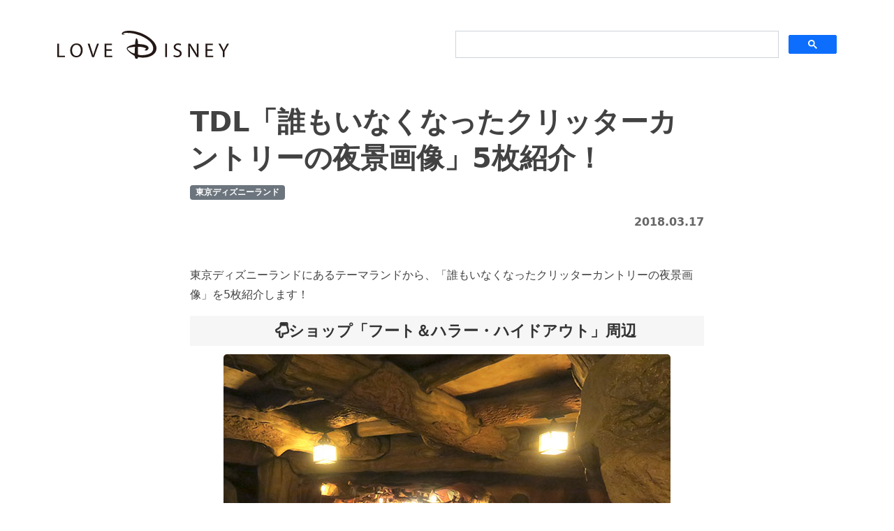

--- FILE ---
content_type: text/html; charset=UTF-8
request_url: https://www.lovedisney.net/blog/2018/03/critter-country-nightview.php
body_size: 20290
content:
<!doctype html>
<html lang="ja">
  <head>
<!-- Google Tag Manager -->
<script>(function(w,d,s,l,i){w[l]=w[l]||[];w[l].push({'gtm.start':
new Date().getTime(),event:'gtm.js'});var f=d.getElementsByTagName(s)[0],
j=d.createElement(s),dl=l!='dataLayer'?'&l='+l:'';j.async=true;j.src=
'https://www.googletagmanager.com/gtm.js?id='+i+dl;f.parentNode.insertBefore(j,f);
})(window,document,'script','dataLayer','GTM-TC7ZCZV');</script>
<!-- End Google Tag Manager -->
    <!-- Required meta tags -->
    <meta charset="utf-8">
    <meta name="viewport" content="width=device-width, initial-scale=1">
    <!-- Bootstrap CSS -->
    <link href="https://cdn.jsdelivr.net/npm/bootstrap@5.0.2/dist/css/bootstrap.min.css" rel="stylesheet" integrity="sha384-EVSTQN3/azprG1Anm3QDgpJLIm9Nao0Yz1ztcQTwFspd3yD65VohhpuuCOmLASjC" crossorigin="anonymous">
　　  <link rel="stylesheet" href="https://cdn.jsdelivr.net/npm/bootstrap-icons@1.8.0/font/bootstrap-icons.css">
    <link rel="stylesheet" href="/css/style.css?ver20250215">
    <title>TDL「誰もいなくなったクリッターカントリーの夜景画像」5枚紹介！ | Love Disney</title>
    <link rel="dns-prefetch" href="//pagead2.googlesyndication.com">
    <link rel="dns-prefetch" href="//googleads.g.doubleclick.net">
    <link rel="dns-prefetch" href="//tpc.googlesyndication.com">
    <link rel="dns-prefetch" href="//www.gstatic.com">
    <meta property="root_url" content="https://www.lovedisney.net/" id="root_url">
    <meta name="description" content="東京ディズニーランドにあるテーマランドから、「誰もいなくなったクリッターカントリ..."/>
    <meta name="keywords" content="クリッターカントリー,スプラッシュマウンテン,東京ディズニーランド,TDL"/>
    <link rel="canonical" href="https://www.lovedisney.net" />
    <meta property="og:locale" content="ja_JP" />
    <meta property="og:type" content="article" />
    <meta name="author" content="ゆーじ">
  <meta property="og:title" content="TDL「誰もいなくなったクリッターカントリーの夜景画像」5枚紹介！" />
<meta property="og:description" content="東京ディズニーランドにあるテーマランドから、「誰もいなくなったクリッターカントリ..." />
<meta property="og:site_name" content="Love Disney" />
 <meta name="twitter:card" content="summary_large_image" />
<meta name="twitter:title" content="TDL「誰もいなくなったクリッターカントリーの夜景画像」5枚紹介！" />
<meta name="twitter:description" content="東京ディズニーランドにあるテーマランドから、「誰もいなくなったクリッターカントリ..." />
<meta name="twitter:site" content="@mickey_y07" />
<meta name="twitter:creator" content="@mickey_y07" />
<meta name="twitter:url" content="https://www.lovedisney.net/blog/2018/03/critter-country-nightview.php" />
<meta name="twitter:image" content="https://www.lovedisney.net/blog/201803/180317gdmf_b_amp.jpg" />
<meta property="og:image" content="https://www.lovedisney.net/blog/201803/180317gdmf_b_amp.jpg" />
<meta name="twitter:image:width" content="300" />
<meta name="twitter:image:height" content="300" />
  </head>
  <body>
    <div id="header" class="container">
      <div class="row pb-5">
        <div class="col-md-6">
        <a href="/"><div class="mt-3 mb-3 site-logo"><svg data-name="site-logo" xmlns="http://www.w3.org/2000/svg" viewBox="0 0 390.55 64.24"><path class="cls-1" d="M94.31,323.66h4v27.65h13.25v3.36H94.31Z" transform="translate(-94.31 -294.08)"/><path class="cls-1" d="M152,338.84c0,10.68-6.48,16.34-14.4,16.34-8.18,0-13.94-6.35-13.94-15.74,0-9.84,6.12-16.28,14.4-16.28C146.54,323.16,152,329.64,152,338.84Zm-24.06.51c0,6.63,3.59,12.56,9.89,12.56s9.94-5.84,9.94-12.88c0-6.17-3.22-12.61-9.89-12.61S128,332.54,128,339.35Z" transform="translate(-94.31 -294.08)"/><path class="cls-1" d="M173.52,354.67l-10.12-31h4.33l4.83,15.28c1.33,4.18,2.48,8,3.31,11.59H176c.88-3.59,2.16-7.5,3.54-11.55l5.25-15.32H189l-11.09,31Z" transform="translate(-94.31 -294.08)"/><path class="cls-1" d="M218,340.13H205.92v11.18h13.43v3.36H201.92v-31h16.74V327H205.92v9.8H218Z" transform="translate(-94.31 -294.08)"/><path class="cls-1" d="M246,303c-.35,0-.73,0-1.16,0a13.66,13.66,0,0,1-2.6-.24c-.83-.16-1.24-.51-1.24-1a4.88,4.88,0,0,1,1-3.12,8.1,8.1,0,0,1,2.56-2.12,16,16,0,0,1,3.6-1.36,30.77,30.77,0,0,1,4.08-.76c1.36-.16,2.68-.25,4-.28s2.37,0,3.28,0a53.22,53.22,0,0,1,11.88,1.48,115.33,115.33,0,0,1,12.36,3.56q3,1.13,6.8,3a83.9,83.9,0,0,1,7.84,4.4,81.22,81.22,0,0,1,7.84,5.64,53.2,53.2,0,0,1,6.88,6.68,33.67,33.67,0,0,1,4.88,7.48,18.73,18.73,0,0,1,1.84,8,16.79,16.79,0,0,1-2.68,9.48,22.61,22.61,0,0,1-7,6.72,33.2,33.2,0,0,1-9.72,4,45.54,45.54,0,0,1-10.84,1.32,45,45,0,0,1-5.88-.4c-2.06-.27-4-.53-5.8-.8q-.16.64-.36,1.32t-.6,2a13.06,13.06,0,0,1-1.36.24,12.48,12.48,0,0,1-1.44.08l-1.84-.16A7,7,0,0,1,271,355.4c-.27-1.09-.54-2.25-.8-3.48a92,92,0,0,1-9-5.84,33.6,33.6,0,0,1-5.12-4.48,27.37,27.37,0,0,1-2.64-3.28,6.36,6.36,0,0,1-1.28-3.68c0-1.23.88-2.45,2.64-3.68a23.25,23.25,0,0,1,6.64-3.36,69.72,69.72,0,0,1,9.76-2.32l.16-3.28c0-.21.06-.83.2-1.84s.3-2.13.52-3.36a30.68,30.68,0,0,1,.8-3.48,4.91,4.91,0,0,1,1.2-2.28,8.38,8.38,0,0,1,1.76,1.84,9.31,9.31,0,0,1,1,2,10.91,10.91,0,0,1,.52,2.2c.1.8.18,1.65.24,2.56s.1,1.61.16,2.44.13,1.69.24,2.6h1.12c.9,0,2.1.05,3.6.16s3.08.28,4.76.52a44.91,44.91,0,0,1,5.08,1,24.57,24.57,0,0,1,4.64,1.72,10.53,10.53,0,0,1,3.36,2.56,5.32,5.32,0,0,1,1.28,3.52,3.87,3.87,0,0,1-.48,1.68,7.51,7.51,0,0,1-1.28,1.8,9.24,9.24,0,0,1-1.76,1.44,3.73,3.73,0,0,1-2,.6,7.27,7.27,0,0,1-1.8-.28,4.92,4.92,0,0,1-1.72-.76,14.84,14.84,0,0,1,2-1.92,5.59,5.59,0,0,0,1.48-1.68,6.74,6.74,0,0,0-2.4-1.44,31.89,31.89,0,0,0-4.12-1.32c-1.58-.4-3.24-.73-5-1a33.24,33.24,0,0,0-5-.4,6.84,6.84,0,0,0-1.2.08,6.19,6.19,0,0,0-.88.24l.08,17.28a10.05,10.05,0,0,0,4,1.48,27.69,27.69,0,0,0,3.64.28c1.44,0,3.12-.05,5-.16a42.29,42.29,0,0,0,5.88-.76,41.35,41.35,0,0,0,5.88-1.64,18.86,18.86,0,0,0,5.16-2.8A13.9,13.9,0,0,0,311,340.6a12.47,12.47,0,0,0,1.4-6.12,16.91,16.91,0,0,0-1.4-6.76,26.94,26.94,0,0,0-3.76-6.16,37.66,37.66,0,0,0-5.52-5.48,64.8,64.8,0,0,0-6.64-4.72,77.38,77.38,0,0,0-7.12-3.92c-2.43-1.17-4.76-2.19-7-3a86.47,86.47,0,0,0-14-4.08A76.71,76.71,0,0,0,252.06,299c-1.07,0-2.16.05-3.28.16a22.25,22.25,0,0,0-3.28.56c-1.23.27-1.84.59-1.84,1,0,.16.15.29.44.4a7.31,7.31,0,0,0,1,.28c.35.08.68.15,1,.2a2.71,2.71,0,0,1,.64.16.71.71,0,0,1,.4.64.94.94,0,0,1-.32.64C246.62,303,246.37,303,246,303Zm24,28.12c-1.71.21-3.5.41-5.36.6a50.38,50.38,0,0,0-5.12.76,19,19,0,0,0-3.84,1.16c-1,.45-1.52,1-1.52,1.72a3,3,0,0,0,.6,1.68,9.53,9.53,0,0,0,1.52,1.72c.61.56,1.25,1.11,1.92,1.64s1.29,1,1.88,1.44a21.52,21.52,0,0,0,4.6,2.88,26.45,26.45,0,0,0,5.48,1.92l.72-15.52Z" transform="translate(-94.31 -294.08)"/><path class="cls-1" d="M343.72,323.66v31h-4v-31Z" transform="translate(-94.31 -294.08)"/><path class="cls-1" d="M359.36,349.79a14.16,14.16,0,0,0,7.18,2c4.09,0,6.49-2.16,6.49-5.29,0-2.9-1.66-4.56-5.85-6.17-5.06-1.79-8.19-4.41-8.19-8.78,0-4.84,4-8.42,10-8.42a14.13,14.13,0,0,1,6.86,1.51l-1.11,3.27a12.35,12.35,0,0,0-5.88-1.47c-4.24,0-5.85,2.53-5.85,4.65,0,2.89,1.89,4.32,6.17,6,5.24,2,7.91,4.55,7.91,9.11,0,4.78-3.54,8.92-10.86,8.92a16,16,0,0,1-7.91-2Z" transform="translate(-94.31 -294.08)"/><path class="cls-1" d="M392.11,354.67v-31h4.38l9.93,15.69A86.75,86.75,0,0,1,412,349.43l.09-.05c-.37-4.14-.46-7.91-.46-12.74v-13h3.77v31h-4.05l-9.84-15.73a99.83,99.83,0,0,1-5.8-10.36l-.13.05c.22,3.91.32,7.64.32,12.79v13.25Z" transform="translate(-94.31 -294.08)"/><path class="cls-1" d="M447.37,340.13H435.32v11.18h13.43v3.36H431.31v-31h16.75V327H435.32v9.8h12.05Z" transform="translate(-94.31 -294.08)"/><path class="cls-1" d="M470.42,354.67V341.51l-9.8-17.85h4.55l4.37,8.56c1.2,2.35,2.12,4.23,3.08,6.39h.09c.88-2,1.94-4,3.13-6.39l4.47-8.56h4.55l-10.4,17.81v13.2Z" transform="translate(-94.31 -294.08)"/></svg></div></a>
    </div>
    <div class="col-md-6 d-none d-sm-block mt-3">
      <script async src="https://cse.google.com/cse.js?cx=partner-pub-9602477463726577:7856692041">
      </script>
      <div class="gcse-searchbox-only"></div>
  </div>
  </div>
        <div id="entry" class="row">
            <div class="col-md-2">
            </div>
            <div class="col-md-8">
                <h1 class="mb-2">TDL「誰もいなくなったクリッターカントリーの夜景画像」5枚紹介！</h1>
                <ul class="list-inline">
                  <li><a href="https://www.lovedisney.net/blog/cat4/"><span class="badge bg-secondary">東京ディズニーランド</span></a></li>
                </ul>
                <div class="mb-5 text-end"><time class="fs-6 fw-bold">2018.03.17</time></div>
                                                <p><!-- zenback_body_begin -->東京ディズニーランドにあるテーマランドから、「誰もいなくなったクリッターカントリーの夜景画像」を5枚紹介します！</p>
<p><span class="caption fa fa-hand-o-down">ショップ「フート＆ハラー・ハイドアウト」周辺</span><img alt="TDLクリッターカントリーの夜景（その）" src="/blog/201803/180317gdmf_ba.jpg" width="640" height="479" class="mt-image-center" style="text-align: center; display: block; margin: 0 auto 20px;" /><br />
夜に撮影すると洞窟の雰囲気がより一層増します。<br />
21時頃に行ったので、フート＆ハラー・ハイドアウトは既に閉店していました。</p>
<p><span class="caption fa fa-hand-o-down">レストラン「ラケッティのラクーンサルーン」周辺</span><img alt="TDLクリッターカントリーの夜景（その2）" src="/blog/201803/180317gdmf_bb.jpg" width="640" height="427" class="mt-image-center" style="text-align: center; display: block; margin: 0 auto 20px;" /><br />
昼間は人がたくさん居て、狭い空間だなって思っていましたが、誰もいないと広く感じます。<div class="kouko_post_inner mt-5 mb-5">
                <script async src="//pagead2.googlesyndication.com/pagead/js/adsbygoogle.js"></script>
                <!-- LD2016 SP_post 中 -->
                <ins class="adsbygoogle"
                style="display:block"
                data-ad-client="ca-pub-9602477463726577"
                data-ad-slot="9674106444"
                data-ad-format="auto"></ins>
                <script>
                        (adsbygoogle = window.adsbygoogle || []).push({});
                        </script>
                </div></p>
<p><span class="caption fa fa-hand-o-down">ショップ「スプラッシュダウン・フォト」周辺</span><img alt="TDLクリッターカントリーの夜景（その3）" src="/blog/201803/180317gdmf_bc.jpg" width="640" height="427" class="mt-image-center" style="text-align: center; display: block; margin: 0 auto 20px;" /><br />
<img alt="TDLクリッターカントリーの夜景（その4）" src="/blog/201803/180317gdmf_bd.jpg" width="640" height="427" class="mt-image-center" style="text-align: center; display: block; margin: 0 auto 20px;" /><br />
神秘的で、本物の動物たちが出てきそうな感じでした。<br />
また暗闇の中、うさぎどん達に照明が当たって、ちょっと不気味で、今にも動きそう(^_^;)</p>
<p><span class="caption fa fa-hand-o-down">アトラクション「スプラッシュ・マウンテン」をバッグに</span><img alt="TDLクリッターカントリーの夜景（その5）" src="/blog/201803/180317gdmf_be.jpg" width="640" height="427" class="mt-image-center" style="text-align: center; display: block; margin: 0 auto 20px;" /><br />
この写真を撮影した日は、大人気アトラクション「スプラッシュ・マウンテン」はお休み。<br />
そのおかげで、普段はなかなか撮影できない、誰もいなくなったクリッターカントリーを撮影できました！<br />
とっても静かで、ここは本当に東京ディズニーランド？て疑うほど(^_^;)<br />
誰もいなくて、がらんとしているけど、なぜか居心地がいい、そんな思いになれます。<br />
スプラッシュ・マウンテンが休止中の時に味わえるゲストが誰もいないクリッターカントリーに足を運んでみてはいかがですか(^^)？<br />
ただし、かなり薄暗いので足元には気をつけて下さい。<!-- zenback_body_end --></p>
                                <div class="text-end mt-5"><a class="btn btn-outline-secondary" href="/" role="button">もっと記事を見る</a></div>
            </div>
            <div class="col-mb-2">
            </div>
        </div>
         <!-- next prev nav -->
        <div class="container px-4 mt-5">
          <div class="row gx-5">
            <div class="col-md position-relative">
              <div class="p-3 border-top border-bottom h-100"><a rel="prev" class="stretched-link" href="https://www.lovedisney.net/blog/2018/03/springcarnival2019-show01.php"><p class="link-dark mb-0">前の記事</p><p class="mb-0">TDS春イベントショー「フェアリーズ・プリマヴェーラ」画像7枚紹介！</p></a></div>
            </div>
            <div class="col-md position-relative">
             <div class="p-3 border-top border-bottom h-100"><a rel="prev" class="stretched-link" href="https://www.lovedisney.net/blog/2018/03/tdl-25th-dream-with-in01.php"><p class="link-dark mb-0 text-end">次の記事</p><p class="mb-0">TDLキャッスルショー「ドリームス・ウィズイン」画像20枚紹介！</p></a></div>
            </div>
          </div>
          </div>
    </div>
<!-- フッター -->
<!-- to TOP -->
<div class="to-top text-center fs-3 fw-bold mt-5"><a href="#header">PAGE TOP</a></div>
<!-- Black areaー -->
<div id="footer" class="bg-dark py-3">
  <div class="container">
      <div class="row row-cols-sm-1">
          <div class="col-sm-2 col-6 footer-site-logo">
      <a href="/"><svg data-name="site-logo" xmlns="http://www.w3.org/2000/svg" viewBox="0 0 390.55 64.24"><path class="cls-1" d="M94.31,323.66h4v27.65h13.25v3.36H94.31Z" transform="translate(-94.31 -294.08)"/><path class="cls-1" d="M152,338.84c0,10.68-6.48,16.34-14.4,16.34-8.18,0-13.94-6.35-13.94-15.74,0-9.84,6.12-16.28,14.4-16.28C146.54,323.16,152,329.64,152,338.84Zm-24.06.51c0,6.63,3.59,12.56,9.89,12.56s9.94-5.84,9.94-12.88c0-6.17-3.22-12.61-9.89-12.61S128,332.54,128,339.35Z" transform="translate(-94.31 -294.08)"/><path class="cls-1" d="M173.52,354.67l-10.12-31h4.33l4.83,15.28c1.33,4.18,2.48,8,3.31,11.59H176c.88-3.59,2.16-7.5,3.54-11.55l5.25-15.32H189l-11.09,31Z" transform="translate(-94.31 -294.08)"/><path class="cls-1" d="M218,340.13H205.92v11.18h13.43v3.36H201.92v-31h16.74V327H205.92v9.8H218Z" transform="translate(-94.31 -294.08)"/><path class="cls-1" d="M246,303c-.35,0-.73,0-1.16,0a13.66,13.66,0,0,1-2.6-.24c-.83-.16-1.24-.51-1.24-1a4.88,4.88,0,0,1,1-3.12,8.1,8.1,0,0,1,2.56-2.12,16,16,0,0,1,3.6-1.36,30.77,30.77,0,0,1,4.08-.76c1.36-.16,2.68-.25,4-.28s2.37,0,3.28,0a53.22,53.22,0,0,1,11.88,1.48,115.33,115.33,0,0,1,12.36,3.56q3,1.13,6.8,3a83.9,83.9,0,0,1,7.84,4.4,81.22,81.22,0,0,1,7.84,5.64,53.2,53.2,0,0,1,6.88,6.68,33.67,33.67,0,0,1,4.88,7.48,18.73,18.73,0,0,1,1.84,8,16.79,16.79,0,0,1-2.68,9.48,22.61,22.61,0,0,1-7,6.72,33.2,33.2,0,0,1-9.72,4,45.54,45.54,0,0,1-10.84,1.32,45,45,0,0,1-5.88-.4c-2.06-.27-4-.53-5.8-.8q-.16.64-.36,1.32t-.6,2a13.06,13.06,0,0,1-1.36.24,12.48,12.48,0,0,1-1.44.08l-1.84-.16A7,7,0,0,1,271,355.4c-.27-1.09-.54-2.25-.8-3.48a92,92,0,0,1-9-5.84,33.6,33.6,0,0,1-5.12-4.48,27.37,27.37,0,0,1-2.64-3.28,6.36,6.36,0,0,1-1.28-3.68c0-1.23.88-2.45,2.64-3.68a23.25,23.25,0,0,1,6.64-3.36,69.72,69.72,0,0,1,9.76-2.32l.16-3.28c0-.21.06-.83.2-1.84s.3-2.13.52-3.36a30.68,30.68,0,0,1,.8-3.48,4.91,4.91,0,0,1,1.2-2.28,8.38,8.38,0,0,1,1.76,1.84,9.31,9.31,0,0,1,1,2,10.91,10.91,0,0,1,.52,2.2c.1.8.18,1.65.24,2.56s.1,1.61.16,2.44.13,1.69.24,2.6h1.12c.9,0,2.1.05,3.6.16s3.08.28,4.76.52a44.91,44.91,0,0,1,5.08,1,24.57,24.57,0,0,1,4.64,1.72,10.53,10.53,0,0,1,3.36,2.56,5.32,5.32,0,0,1,1.28,3.52,3.87,3.87,0,0,1-.48,1.68,7.51,7.51,0,0,1-1.28,1.8,9.24,9.24,0,0,1-1.76,1.44,3.73,3.73,0,0,1-2,.6,7.27,7.27,0,0,1-1.8-.28,4.92,4.92,0,0,1-1.72-.76,14.84,14.84,0,0,1,2-1.92,5.59,5.59,0,0,0,1.48-1.68,6.74,6.74,0,0,0-2.4-1.44,31.89,31.89,0,0,0-4.12-1.32c-1.58-.4-3.24-.73-5-1a33.24,33.24,0,0,0-5-.4,6.84,6.84,0,0,0-1.2.08,6.19,6.19,0,0,0-.88.24l.08,17.28a10.05,10.05,0,0,0,4,1.48,27.69,27.69,0,0,0,3.64.28c1.44,0,3.12-.05,5-.16a42.29,42.29,0,0,0,5.88-.76,41.35,41.35,0,0,0,5.88-1.64,18.86,18.86,0,0,0,5.16-2.8A13.9,13.9,0,0,0,311,340.6a12.47,12.47,0,0,0,1.4-6.12,16.91,16.91,0,0,0-1.4-6.76,26.94,26.94,0,0,0-3.76-6.16,37.66,37.66,0,0,0-5.52-5.48,64.8,64.8,0,0,0-6.64-4.72,77.38,77.38,0,0,0-7.12-3.92c-2.43-1.17-4.76-2.19-7-3a86.47,86.47,0,0,0-14-4.08A76.71,76.71,0,0,0,252.06,299c-1.07,0-2.16.05-3.28.16a22.25,22.25,0,0,0-3.28.56c-1.23.27-1.84.59-1.84,1,0,.16.15.29.44.4a7.31,7.31,0,0,0,1,.28c.35.08.68.15,1,.2a2.71,2.71,0,0,1,.64.16.71.71,0,0,1,.4.64.94.94,0,0,1-.32.64C246.62,303,246.37,303,246,303Zm24,28.12c-1.71.21-3.5.41-5.36.6a50.38,50.38,0,0,0-5.12.76,19,19,0,0,0-3.84,1.16c-1,.45-1.52,1-1.52,1.72a3,3,0,0,0,.6,1.68,9.53,9.53,0,0,0,1.52,1.72c.61.56,1.25,1.11,1.92,1.64s1.29,1,1.88,1.44a21.52,21.52,0,0,0,4.6,2.88,26.45,26.45,0,0,0,5.48,1.92l.72-15.52Z" transform="translate(-94.31 -294.08)"/><path class="cls-1" d="M343.72,323.66v31h-4v-31Z" transform="translate(-94.31 -294.08)"/><path class="cls-1" d="M359.36,349.79a14.16,14.16,0,0,0,7.18,2c4.09,0,6.49-2.16,6.49-5.29,0-2.9-1.66-4.56-5.85-6.17-5.06-1.79-8.19-4.41-8.19-8.78,0-4.84,4-8.42,10-8.42a14.13,14.13,0,0,1,6.86,1.51l-1.11,3.27a12.35,12.35,0,0,0-5.88-1.47c-4.24,0-5.85,2.53-5.85,4.65,0,2.89,1.89,4.32,6.17,6,5.24,2,7.91,4.55,7.91,9.11,0,4.78-3.54,8.92-10.86,8.92a16,16,0,0,1-7.91-2Z" transform="translate(-94.31 -294.08)"/><path class="cls-1" d="M392.11,354.67v-31h4.38l9.93,15.69A86.75,86.75,0,0,1,412,349.43l.09-.05c-.37-4.14-.46-7.91-.46-12.74v-13h3.77v31h-4.05l-9.84-15.73a99.83,99.83,0,0,1-5.8-10.36l-.13.05c.22,3.91.32,7.64.32,12.79v13.25Z" transform="translate(-94.31 -294.08)"/><path class="cls-1" d="M447.37,340.13H435.32v11.18h13.43v3.36H431.31v-31h16.75V327H435.32v9.8h12.05Z" transform="translate(-94.31 -294.08)"/><path class="cls-1" d="M470.42,354.67V341.51l-9.8-17.85h4.55l4.37,8.56c1.2,2.35,2.12,4.23,3.08,6.39h.09c.88-2,1.94-4,3.13-6.39l4.47-8.56h4.55l-10.4,17.81v13.2Z" transform="translate(-94.31 -294.08)"/></svg></a>
      </div>
    <div class="col-sm-10 col-12 gy-3">
    <ul class="list-inline text-end mb-0">
      <li class="list-inline-item me-4"><a href="https://x.com/mickey_y07" target="_blank" style="color: #fff;"><i class="fa-brands fa-x-twitter"></i></a></li>
      <li class="list-inline-item me-4"><a href="https://www.instagram.com/yuji_mickey/" target="_blank" style="color: #fff;"><i class="fa-brands fa-instagram"></i></a></li>
      <li class="list-inline-item me-4"><a href="/policy/" class="text-light">サイトポリシー</a></li>
      <li class="list-inline-item"><a href="https://docs.google.com/forms/d/1iHA2_Q3-EmmAlBO8ggGd1MXyGQ3HMqqgQTEZuYwYQjM/viewform" target="_blank" class="text-light">CONTACT</a></li>
    </ul>
  </div>
  </div>
      <!-- Optional JavaScript; choose one of the two! -->
      <!-- Option 1: Bootstrap Bundle with Popper -->
      <script src="https://cdn.jsdelivr.net/npm/bootstrap@5.0.2/dist/js/bootstrap.bundle.min.js" integrity="sha384-MrcW6ZMFYlzcLA8Nl+NtUVF0sA7MsXsP1UyJoMp4YLEuNSfAP+JcXn/tWtIaxVXM" crossorigin="anonymous"></script>
      <!-- Option 2: Separate Popper and Bootstrap JS -->
      <!--
      <script src="https://cdn.jsdelivr.net/npm/@popperjs/core@2.9.2/dist/umd/popper.min.js" integrity="sha384-IQsoLXl5PILFhosVNubq5LC7Qb9DXgDA9i+tQ8Zj3iwWAwPtgFTxbJ8NT4GN1R8p" crossorigin="anonymous"></script>
      <script src="https://cdn.jsdelivr.net/npm/bootstrap@5.0.2/dist/js/bootstrap.min.js" integrity="sha384-cVKIPhGWiC2Al4u+LWgxfKTRIcfu0JTxR+EQDz/bgldoEyl4H0zUF0QKbrJ0EcQF" crossorigin="anonymous"></script>
      -->
      <link rel="stylesheet" href="https://cdnjs.cloudflare.com/ajax/libs/font-awesome/6.7.2/css/all.min.css">
      <link rel="stylesheet" href="https://maxcdn.bootstrapcdn.com/font-awesome/4.3.0/css/font-awesome.min.css">  
  </body>
  </html>
  

--- FILE ---
content_type: text/html; charset=utf-8
request_url: https://www.google.com/recaptcha/api2/aframe
body_size: 114
content:
<!DOCTYPE HTML><html><head><meta http-equiv="content-type" content="text/html; charset=UTF-8"></head><body><script nonce="1WdYoJbspyb36hipYXxZ5A">/** Anti-fraud and anti-abuse applications only. See google.com/recaptcha */ try{var clients={'sodar':'https://pagead2.googlesyndication.com/pagead/sodar?'};window.addEventListener("message",function(a){try{if(a.source===window.parent){var b=JSON.parse(a.data);var c=clients[b['id']];if(c){var d=document.createElement('img');d.src=c+b['params']+'&rc='+(localStorage.getItem("rc::a")?sessionStorage.getItem("rc::b"):"");window.document.body.appendChild(d);sessionStorage.setItem("rc::e",parseInt(sessionStorage.getItem("rc::e")||0)+1);localStorage.setItem("rc::h",'1769348515374');}}}catch(b){}});window.parent.postMessage("_grecaptcha_ready", "*");}catch(b){}</script></body></html>